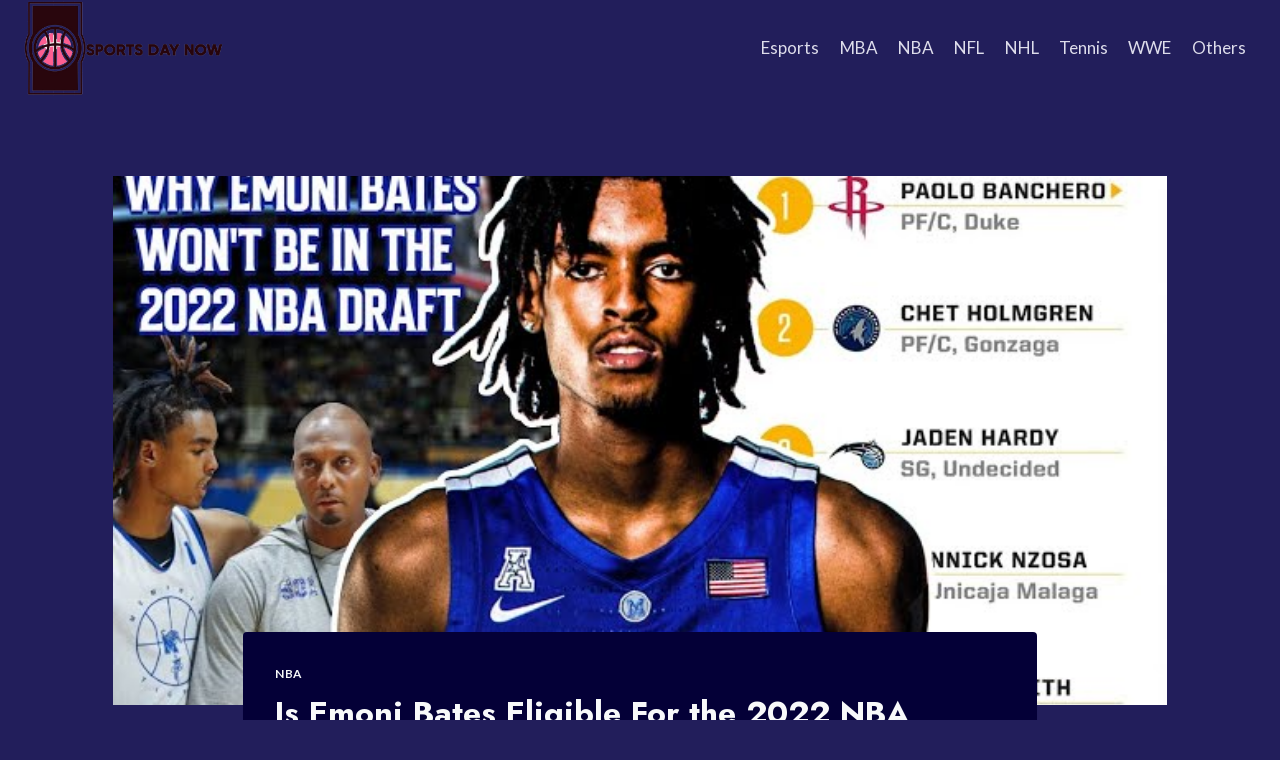

--- FILE ---
content_type: text/html; charset=utf-8
request_url: https://www.google.com/recaptcha/api2/aframe
body_size: 268
content:
<!DOCTYPE HTML><html><head><meta http-equiv="content-type" content="text/html; charset=UTF-8"></head><body><script nonce="oNbWx4CRGO8wp4_RwWn-lg">/** Anti-fraud and anti-abuse applications only. See google.com/recaptcha */ try{var clients={'sodar':'https://pagead2.googlesyndication.com/pagead/sodar?'};window.addEventListener("message",function(a){try{if(a.source===window.parent){var b=JSON.parse(a.data);var c=clients[b['id']];if(c){var d=document.createElement('img');d.src=c+b['params']+'&rc='+(localStorage.getItem("rc::a")?sessionStorage.getItem("rc::b"):"");window.document.body.appendChild(d);sessionStorage.setItem("rc::e",parseInt(sessionStorage.getItem("rc::e")||0)+1);localStorage.setItem("rc::h",'1768960901693');}}}catch(b){}});window.parent.postMessage("_grecaptcha_ready", "*");}catch(b){}</script></body></html>